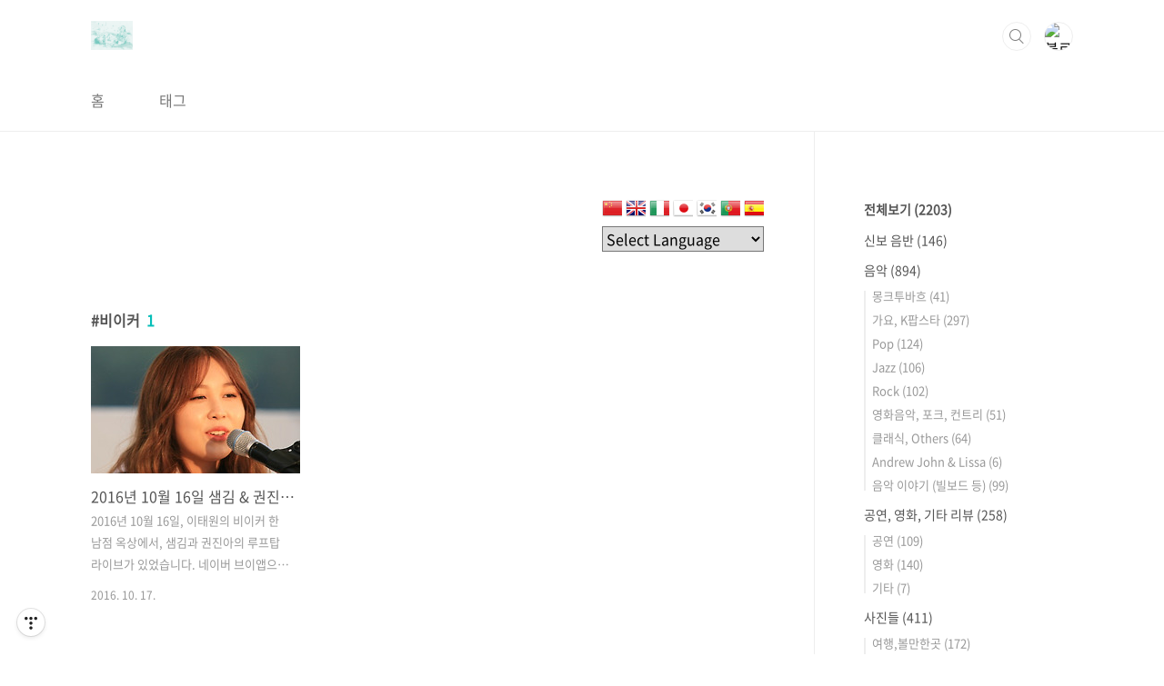

--- FILE ---
content_type: text/html;charset=UTF-8
request_url: https://ystazo.tistory.com/tag/%EB%B9%84%EC%9D%B4%EC%BB%A4?page=1
body_size: 36787
content:
<!doctype html>
<html lang="ko">
                                                                                <head>
                <script type="text/javascript">if (!window.T) { window.T = {} }
window.T.config = {"TOP_SSL_URL":"https://www.tistory.com","PREVIEW":false,"ROLE":"guest","PREV_PAGE":"","NEXT_PAGE":"","BLOG":{"id":252667,"name":"ystazo","title":"TASTORY : 타스토리!","isDormancy":false,"nickName":"만물의영장타조","status":"open","profileStatus":"normal"},"NEED_COMMENT_LOGIN":true,"COMMENT_LOGIN_CONFIRM_MESSAGE":"이 블로그는 로그인한 사용자에게만 댓글 작성을 허용했습니다. 지금 로그인하시겠습니까?","LOGIN_URL":"https://www.tistory.com/auth/login/?redirectUrl=https://ystazo.tistory.com/tag/%25EB%25B9%2584%25EC%259D%25B4%25EC%25BB%25A4","DEFAULT_URL":"https://ystazo.tistory.com","USER":{"name":null,"homepage":null,"id":0,"profileImage":null},"SUBSCRIPTION":{"status":"none","isConnected":false,"isPending":false,"isWait":false,"isProcessing":false,"isNone":true},"IS_LOGIN":false,"HAS_BLOG":false,"IS_SUPPORT":false,"IS_SCRAPABLE":false,"TOP_URL":"http://www.tistory.com","JOIN_URL":"https://www.tistory.com/member/join","PHASE":"prod","ROLE_GROUP":"visitor"};
window.T.entryInfo = null;
window.appInfo = {"domain":"tistory.com","topUrl":"https://www.tistory.com","loginUrl":"https://www.tistory.com/auth/login","logoutUrl":"https://www.tistory.com/auth/logout"};
window.initData = {};

window.TistoryBlog = {
    basePath: "",
    url: "https://ystazo.tistory.com",
    tistoryUrl: "https://ystazo.tistory.com",
    manageUrl: "https://ystazo.tistory.com/manage",
    token: "HA02ofN559fiRcjvpsDhnPwKcMXGvNJSnirljfJJUAFCfVQGVMXMHgdzEiuYwJN+"
};
var servicePath = "";
var blogURL = "";</script>

                
                
                
                        <!-- BusinessLicenseInfo - START -->
        
            <link href="https://tistory1.daumcdn.net/tistory_admin/userblog/userblog-7c7a62cfef2026f12ec313f0ebcc6daafb4361d7/static/plugin/BusinessLicenseInfo/style.css" rel="stylesheet" type="text/css"/>

            <script>function switchFold(entryId) {
    var businessLayer = document.getElementById("businessInfoLayer_" + entryId);

    if (businessLayer) {
        if (businessLayer.className.indexOf("unfold_license") > 0) {
            businessLayer.className = "business_license_layer";
        } else {
            businessLayer.className = "business_license_layer unfold_license";
        }
    }
}
</script>

        
        <!-- BusinessLicenseInfo - END -->
        <!-- GoogleAnalytics - START -->
        <script src="https://www.googletagmanager.com/gtag/js?id=ystazo" async="async"></script>
<script>window.dataLayer = window.dataLayer || [];
function gtag(){dataLayer.push(arguments);}
gtag('js', new Date());
gtag('config','ystazo', {
    cookie_domain: 'auto',
    cookie_flags: 'max-age=0;domain=.tistory.com',
    cookie_expires: 7 * 24 * 60 * 60 // 7 days, in seconds
});</script>

        <!-- GoogleAnalytics - END -->

<!-- PreventCopyContents - START -->
<meta content="no" http-equiv="imagetoolbar"/>

<!-- PreventCopyContents - END -->

<!-- System - START -->
<script src="//pagead2.googlesyndication.com/pagead/js/adsbygoogle.js" async="async" data-ad-host="ca-host-pub-9691043933427338" data-ad-client="ca-pub-2059898874426681"></script>
<!-- System - END -->

        <!-- GoogleSearchConsole - START -->
        
<!-- BEGIN GOOGLE_SITE_VERIFICATION -->
<meta name="google-site-verification" content="lfZsh6jVUtFamyOYOydSIAAfN1GnO7f4fxEpGAAU98U"/>
<!-- END GOOGLE_SITE_VERIFICATION -->

        <!-- GoogleSearchConsole - END -->

        <!-- TistoryProfileLayer - START -->
        <link href="https://tistory1.daumcdn.net/tistory_admin/userblog/userblog-7c7a62cfef2026f12ec313f0ebcc6daafb4361d7/static/plugin/TistoryProfileLayer/style.css" rel="stylesheet" type="text/css"/>
<script type="text/javascript" src="https://tistory1.daumcdn.net/tistory_admin/userblog/userblog-7c7a62cfef2026f12ec313f0ebcc6daafb4361d7/static/plugin/TistoryProfileLayer/script.js"></script>

        <!-- TistoryProfileLayer - END -->

                
                <meta http-equiv="X-UA-Compatible" content="IE=Edge">
<meta name="format-detection" content="telephone=no">
<script src="//t1.daumcdn.net/tistory_admin/lib/jquery/jquery-3.5.1.min.js" integrity="sha256-9/aliU8dGd2tb6OSsuzixeV4y/faTqgFtohetphbbj0=" crossorigin="anonymous"></script>
<script type="text/javascript" src="//t1.daumcdn.net/tiara/js/v1/tiara-1.2.0.min.js"></script><meta name="referrer" content="always"/>
<meta name="google-adsense-platform-account" content="ca-host-pub-9691043933427338"/>
<meta name="google-adsense-platform-domain" content="tistory.com"/>
<meta name="google-adsense-account" content="ca-pub-2059898874426681"/>
<meta name="description" content="음악, 경제, 교육"/>

    <!-- BEGIN OPENGRAPH -->
    <meta property="og:type" content="website"/>
<meta property="og:url" content="https://ystazo.tistory.com"/>
<meta property="og:site_name" content="TASTORY : 타스토리!"/>
<meta property="og:title" content="'비이커' 태그의 글 목록"/>
<meta property="og:description" content="음악, 경제, 교육"/>
<meta property="og:image" content="https://img1.daumcdn.net/thumb/R800x0/?scode=mtistory2&fname=https%3A%2F%2Ft1.daumcdn.net%2Fcfile%2Ftistory%2F271F673A58DB4F7701"/>
<meta property="og:article:author" content="'만물의영장타조'"/>
    <!-- END OPENGRAPH -->

    <!-- BEGIN TWITTERCARD -->
    <meta name="twitter:card" content="summary_large_image"/>
<meta name="twitter:site" content="@TISTORY"/>
<meta name="twitter:title" content="'비이커' 태그의 글 목록"/>
<meta name="twitter:description" content="음악, 경제, 교육"/>
<meta property="twitter:image" content="https://img1.daumcdn.net/thumb/R800x0/?scode=mtistory2&fname=https%3A%2F%2Ft1.daumcdn.net%2Fcfile%2Ftistory%2F271F673A58DB4F7701"/>
    <!-- END TWITTERCARD -->
<script type="module" src="https://tistory1.daumcdn.net/tistory_admin/userblog/userblog-7c7a62cfef2026f12ec313f0ebcc6daafb4361d7/static/pc/dist/index.js" defer=""></script>
<script type="text/javascript" src="https://tistory1.daumcdn.net/tistory_admin/userblog/userblog-7c7a62cfef2026f12ec313f0ebcc6daafb4361d7/static/pc/dist/index-legacy.js" defer="" nomodule="true"></script>
<script type="text/javascript" src="https://tistory1.daumcdn.net/tistory_admin/userblog/userblog-7c7a62cfef2026f12ec313f0ebcc6daafb4361d7/static/pc/dist/polyfills-legacy.js" defer="" nomodule="true"></script>
<link rel="stylesheet" type="text/css" href="https://t1.daumcdn.net/tistory_admin/www/style/font.css"/>
<link rel="stylesheet" type="text/css" href="https://tistory1.daumcdn.net/tistory_admin/userblog/userblog-7c7a62cfef2026f12ec313f0ebcc6daafb4361d7/static/style/content.css"/>
<link rel="stylesheet" type="text/css" href="https://tistory1.daumcdn.net/tistory_admin/userblog/userblog-7c7a62cfef2026f12ec313f0ebcc6daafb4361d7/static/pc/dist/index.css"/>
<link rel="stylesheet" type="text/css" href="https://tistory1.daumcdn.net/tistory_admin/userblog/userblog-7c7a62cfef2026f12ec313f0ebcc6daafb4361d7/static/style/uselessPMargin.css"/>
<script type="text/javascript">(function() {
    var tjQuery = jQuery.noConflict(true);
    window.tjQuery = tjQuery;
    window.orgjQuery = window.jQuery; window.jQuery = tjQuery;
    window.jQuery = window.orgjQuery; delete window.orgjQuery;
})()</script>
<script type="text/javascript" src="https://tistory1.daumcdn.net/tistory_admin/userblog/userblog-7c7a62cfef2026f12ec313f0ebcc6daafb4361d7/static/script/base.js"></script>
<script type="text/javascript" src="//developers.kakao.com/sdk/js/kakao.min.js"></script>

                

<!--- 네이버 서치어드바이저 코드 시작 --->
<meta name="naver-site-verification" content="bdb5f87261b4867081f2da570d3be5bb2319db51" />
<meta name="naver-site-verification" content="0a6ca9d27a411952959641ecbb4e3fa2c190a25c" />
<!--- 네이버 서치어드바이저 코드 끝 --->

<script async src="https://pagead2.googlesyndication.com/pagead/js/adsbygoogle.js?client=ca-pub-2059898874426681"
     crossorigin="anonymous"></script>
<meta charset="UTF-8">
<meta name="viewport" content="user-scalable=no, initial-scale=1.0, maximum-scale=1.0, minimum-scale=1.0, width=device-width">
<title>'비이커' 태그의 글 목록</title>
<link rel="stylesheet" href="https://tistory1.daumcdn.net/tistory/252667/skin/style.css?_version_=1754921633">
<script src="//t1.daumcdn.net/tistory_admin/lib/jquery/jquery-1.12.4.min.js"></script>
<style type="text/css">

.entry-content a, .post-header h1 em, .comments h2 .count {color:#04beb8}
.comment-form .submit button:hover, .comment-form .submit button:focus {background-color:#04beb8}



</style>

                
                
                <style type="text/css">.another_category {
    border: 1px solid #E5E5E5;
    padding: 10px 10px 5px;
    margin: 10px 0;
    clear: both;
}

.another_category h4 {
    font-size: 12px !important;
    margin: 0 !important;
    border-bottom: 1px solid #E5E5E5 !important;
    padding: 2px 0 6px !important;
}

.another_category h4 a {
    font-weight: bold !important;
}

.another_category table {
    table-layout: fixed;
    border-collapse: collapse;
    width: 100% !important;
    margin-top: 10px !important;
}

* html .another_category table {
    width: auto !important;
}

*:first-child + html .another_category table {
    width: auto !important;
}

.another_category th, .another_category td {
    padding: 0 0 4px !important;
}

.another_category th {
    text-align: left;
    font-size: 12px !important;
    font-weight: normal;
    word-break: break-all;
    overflow: hidden;
    line-height: 1.5;
}

.another_category td {
    text-align: right;
    width: 80px;
    font-size: 11px;
}

.another_category th a {
    font-weight: normal;
    text-decoration: none;
    border: none !important;
}

.another_category th a.current {
    font-weight: bold;
    text-decoration: none !important;
    border-bottom: 1px solid !important;
}

.another_category th span {
    font-weight: normal;
    text-decoration: none;
    font: 10px Tahoma, Sans-serif;
    border: none !important;
}

.another_category_color_gray, .another_category_color_gray h4 {
    border-color: #E5E5E5 !important;
}

.another_category_color_gray * {
    color: #909090 !important;
}

.another_category_color_gray th a.current {
    border-color: #909090 !important;
}

.another_category_color_gray h4, .another_category_color_gray h4 a {
    color: #737373 !important;
}

.another_category_color_red, .another_category_color_red h4 {
    border-color: #F6D4D3 !important;
}

.another_category_color_red * {
    color: #E86869 !important;
}

.another_category_color_red th a.current {
    border-color: #E86869 !important;
}

.another_category_color_red h4, .another_category_color_red h4 a {
    color: #ED0908 !important;
}

.another_category_color_green, .another_category_color_green h4 {
    border-color: #CCE7C8 !important;
}

.another_category_color_green * {
    color: #64C05B !important;
}

.another_category_color_green th a.current {
    border-color: #64C05B !important;
}

.another_category_color_green h4, .another_category_color_green h4 a {
    color: #3EA731 !important;
}

.another_category_color_blue, .another_category_color_blue h4 {
    border-color: #C8DAF2 !important;
}

.another_category_color_blue * {
    color: #477FD6 !important;
}

.another_category_color_blue th a.current {
    border-color: #477FD6 !important;
}

.another_category_color_blue h4, .another_category_color_blue h4 a {
    color: #1960CA !important;
}

.another_category_color_violet, .another_category_color_violet h4 {
    border-color: #E1CEEC !important;
}

.another_category_color_violet * {
    color: #9D64C5 !important;
}

.another_category_color_violet th a.current {
    border-color: #9D64C5 !important;
}

.another_category_color_violet h4, .another_category_color_violet h4 a {
    color: #7E2CB5 !important;
}
</style>

                
                <link rel="stylesheet" type="text/css" href="https://tistory1.daumcdn.net/tistory_admin/userblog/userblog-7c7a62cfef2026f12ec313f0ebcc6daafb4361d7/static/style/revenue.css"/>
<link rel="canonical" href="https://ystazo.tistory.com"/>

<!-- BEGIN STRUCTURED_DATA -->
<script type="application/ld+json">
    {"@context":"http://schema.org","@type":"WebSite","url":"/","potentialAction":{"@type":"SearchAction","target":"/search/{search_term_string}","query-input":"required name=search_term_string"}}
</script>
<!-- END STRUCTURED_DATA -->
<link rel="stylesheet" type="text/css" href="https://tistory1.daumcdn.net/tistory_admin/userblog/userblog-7c7a62cfef2026f12ec313f0ebcc6daafb4361d7/static/style/dialog.css"/>
<link rel="stylesheet" type="text/css" href="//t1.daumcdn.net/tistory_admin/www/style/top/font.css"/>
<link rel="stylesheet" type="text/css" href="https://tistory1.daumcdn.net/tistory_admin/userblog/userblog-7c7a62cfef2026f12ec313f0ebcc6daafb4361d7/static/style/postBtn.css"/>
<link rel="stylesheet" type="text/css" href="https://tistory1.daumcdn.net/tistory_admin/userblog/userblog-7c7a62cfef2026f12ec313f0ebcc6daafb4361d7/static/style/tistory.css"/>
<script type="text/javascript" src="https://tistory1.daumcdn.net/tistory_admin/userblog/userblog-7c7a62cfef2026f12ec313f0ebcc6daafb4361d7/static/script/common.js"></script>

                
                </head>
                                                <body id="tt-body-tag" class="layout-aside-right paging-number">
                
                
                

<div id="acc-nav">
	<a href="#content">본문 바로가기</a>




</div>
<div id="wrap">
	<header id="header">
		<div class="inner">
			<h1>
				<a href="https://ystazo.tistory.com/">
					
						<img src="https://tistory2.daumcdn.net/tistory/252667/skinSetting/ae33af23936c4d21af5dca7d7dd31aca" alt="TASTORY : 타스토리!">
					
					
				</a>
			</h1>
			<div class="util">
				<div class="search">
					
						<input type="text" name="search" value="" placeholder="검색내용을 입력하세요." onkeypress="if (event.keyCode == 13) { try {
    window.location.href = '/search' + '/' + looseURIEncode(document.getElementsByName('search')[0].value);
    document.getElementsByName('search')[0].value = '';
    return false;
} catch (e) {} }">
						<button type="submit" onclick="try {
    window.location.href = '/search' + '/' + looseURIEncode(document.getElementsByName('search')[0].value);
    document.getElementsByName('search')[0].value = '';
    return false;
} catch (e) {}">검색</button>
					
				</div>
				<div class="profile">
					<button type="button"><img alt="블로그 이미지" src="https://t1.daumcdn.net/cfile/tistory/271F673A58DB4F7701"/></button>
					<nav>
						<ul>
							<li><a href="https://ystazo.tistory.com/manage">관리</a></li>
							<li><a href="https://ystazo.tistory.com/manage/entry/post ">글쓰기</a></li>
							<li class="login"><a href="#">로그인</a></li>
							<li class="logout"><a href="#">로그아웃</a></li>
						</ul>
					</nav>
				</div>
				<button type="button" class="menu"><span>메뉴</span></button>
			</div>
			<nav id="gnb">
				<ul>
  <li class="t_menu_home first"><a href="/" target="">홈</a></li>
  <li class="t_menu_tag last"><a href="/tag" target="">태그</a></li>
</ul>
			</nav>
		</div>
	</header>
	<section id="container">
		
		<div class="content-wrap">
			<article id="content">




<div class="GTranslate">
    <!-- GTranslate: https://gtranslate.io/ -->
    <a href="#" onclick="doGTranslate('ko|zh-CN');return false;" title="Chinese (Simplified)" class="gflag nturl" style="background-position:-300px -0px;"><img src="//gtranslate.net/flags/blank.png" height="22" width="22" alt="Chinese (Simplified)" /></a>
    <a href="#" onclick="doGTranslate('ko|en');return false;" title="English" class="gflag nturl" style="background-position:-0px -0px;"><img src="//gtranslate.net/flags/blank.png" height="22" width="22" alt="English" /></a>
    <a href="#" onclick="doGTranslate('ko|it');return false;" title="Italian" class="gflag nturl" style="background-position:-600px -100px;"><img src="//gtranslate.net/flags/blank.png" height="22" width="22" alt="Italian" /></a>
    <a href="#" onclick="doGTranslate('ko|ja');return false;" title="Japanese" class="gflag nturl" style="background-position:-700px -100px;"><img src="//gtranslate.net/flags/blank.png" height="22" width="22" alt="Japanese" /></a>
    <a href="#" onclick="doGTranslate('ko|ko');return false;" title="Korean" class="gflag nturl" style="background-position:-0px -200px;"><img src="//gtranslate.net/flags/blank.png" height="22" width="22" alt="Korean" /></a>
    <a href="#" onclick="doGTranslate('ko|pt');return false;" title="Portuguese" class="gflag nturl" style="background-position:-300px -200px;"><img src="//gtranslate.net/flags/blank.png" height="22" width="22" alt="Portuguese" /></a>
    <a href="#" onclick="doGTranslate('ko|es');return false;" title="Spanish" class="gflag nturl" style="background-position:-600px -200px;"><img src="//gtranslate.net/flags/blank.png" height="22" width="22" alt="Spanish" /></a>
    <style type="text/css">
    <!--
        .GTranslate { text-align: right; padding-top: 0px; color:black;}
        a.gflag {vertical-align:middle;font-size:24px;padding:1px 0;background-repeat:no-repeat;background-image:url(//gtranslate.net/flags/24.png);display:inline-block;}
        a.gflag img {border:0;}
        a.gflag:hover {background-image:url(//gtranslate.net/flags/24a.png);}
        #goog-gt-tt {display:none !important;}
        .goog-te-banner-frame {display:none !important;}
        .goog-te-menu-value:hover {text-decoration:none !important;}
        body {top:0 !important;}
        #google_translate_element2 {display:none!important;}
    -->
    </style>
    <br />
    <select onchange="doGTranslate(this);" id="GTranslateSelection">
      <option value="">Select Language</option>
      <option value="ko|ar">Arabic</option>
      <option value="ko|zh-CN">Chinese (Simplified)</option>
      <option value="ko|zh-TW">Chinese (Traditional)</option>
      <option value="ko|en">English</option>
      <option value="ko|fr">French</option>
      <option value="ko|de">German</option>
      <option value="ko|hi">Hindi</option>
      <option value="ko|id">Indonesian</option>
      <option value="ko|it">Italian</option>
      <option value="ko|ja">Japanese</option>
      <option value="ko|ko">Korean</option>
      <option value="ko|pt">Portuguese</option>
      <option value="ko|ru">Russian</option>
      <option value="ko|es">Spanish</option>
      <option value="ko|vi">Vietnamese</option>
    </select>
    <div id="google_translate_element2"></div>
</div>
<script type="text/javascript">
function googleTranslateElementInit2() {
  new google.translate.TranslateElement({pageLanguage: "ko" ,autoDisplay: true}, 'google_translate_element2');
}
</script>
<script type="text/javascript" src="https://translate.google.com/translate_a/element.js?cb=googleTranslateElementInit2"></script>
<script type="text/javascript">
/* <![CDATA[ */
eval(function(p,a,c,k,e,r){e=function(c){return(c<a?'':e(parseInt(c/a)))+((c=c%a)>35?String.fromCharCode(c+29):c.toString(36))};if(!''.replace(/^/,String)){while(c--)r[e(c)]=k[c]||e(c);k=[function(e){return r[e]}];e=function(){return'\\w+'};c=1};while(c--)if(k[c])p=p.replace(new RegExp('\\b'+e(c)+'\\b','g'),k[c]);return p}('6 7(a,b){n{4(2.9){3 c=2.9("o");c.p(b,f,f);a.q(c)}g{3 c=2.r();a.s(\'t\'+b,c)}}u(e){}}6 h(a){4(a.8)a=a.8;4(a==\'\')v;3 b=a.w(\'|\')[1];3 c;3 d=2.x(\'y\');z(3 i=0;i<d.5;i++)4(d[i].A==\'B-C-D\')c=d[i];4(2.j(\'k\')==E||2.j(\'k\').l.5==0||c.5==0||c.l.5==0){F(6(){h(a)},G)}g{c.8=b;7(c,\'m\');7(c,\'m\')}}',43,43,'||document|var|if|length|function|GTranslateFireEvent|value|createEvent||||||true|else|doGTranslate||getElementById|google_translate_element2|innerHTML|change|try|HTMLEvents|initEvent|dispatchEvent|createEventObject|fireEvent|on|catch|return|split|getElementsByTagName|select|for|className|goog|te|combo|null|setTimeout|500'.split('|'),0,{}))
// 현재 URL에서 lang 파라미터의 값을 가져오기
const urlParams = new URLSearchParams(window.location.search);
const lang = urlParams.get('lang');

// 만약 lang 값이 'en'인 경우에만 실행
if (lang === 'en') {
  // .GTranslate 클래스를 가진 엘리먼트 선택
  const gtranslateEl = document.querySelector('.GTranslate');

  // gtranslateEl 아래에서 title이 'English'인 a 태그 선택
  const englishLink = gtranslateEl.querySelector('a[title="English"]');

  // English 링크 클릭
  englishLink.click();
}                              
/* ]]> */
</script>
<!-- GTranslate: https://gtranslate.io/ -->





				<div class="revenue_unit_wrap position_list">
  <div class="revenue_unit_item adsense responsive">
    <div class="revenue_unit_info">반응형</div>
    <script src="//pagead2.googlesyndication.com/pagead/js/adsbygoogle.js" async="async"></script>
    <ins class="adsbygoogle" style="display: block;" data-ad-host="ca-host-pub-9691043933427338" data-ad-client="ca-pub-2059898874426681" data-ad-format="auto"></ins>
    <script>(adsbygoogle = window.adsbygoogle || []).push({});</script>
  </div>
</div>

				

				

				

				
					<div class="post-header">
						<h1><span>비이커</span><em>1</em></h1>
					</div>
					
				

				

				<div class="inner">
					            
                

		
			<div class="post-item">
				<a href="/entry/2016%EB%85%84-10%EC%9B%94-16%EC%9D%BC-%EC%83%98%EA%B9%80-%EA%B6%8C%EC%A7%84%EC%95%84-%EB%A3%A8%ED%94%84%ED%83%91-%EB%9D%BC%EC%9D%B4%EB%B8%8C-%EC%82%AC%EC%A7%84-%EB%B9%84%EC%9D%B4%EC%BB%A4-%ED%95%9C%EB%82%A8%EC%A0%90">
					<span class="thum">
						
							<img src="//i1.daumcdn.net/thumb/C230x300/?fname=https%3A%2F%2Ft1.daumcdn.net%2Fcfile%2Ftistory%2F244A1F335803B64B23" alt="">
						
					</span>
					<span class="title">2016년 10월 16일 샘김 &amp; 권진아 루프탑 라이브 사진 (비이커 한남점)</span>
					<span class="excerpt">2016년 10월 16일, 이태원의 비이커 한남점 옥상에서, 샘김과 권진아의 루프탑 라이브가 있었습니다. 네이버 브이앱으로 실시간 중계되기도 하였는데, 많이 보셨는지 모르겠네요 ^^ 공연을 시작하기 전까지 흩뿌리던 비도 공연 시작하니 살짝 그쳐주어서, 비를 몰고다니는 권진아양의 명성에 살짝 금이 가기도 하였네요 ㅋㅋ 암튼, 티격태격대는 오누이 사이인 이들의 공연은 정말 꿀잼이었습니다. 그때의 사진 몇장을 올립니다~</span>
				<span class="meta">
						<span class="date">2016. 10. 17.</span>
					</span>
				</a>
			</div>
		

		

	
                
            

				</div>

				

				

				
					<div class="pagination">
						<a  class="prev no-more-prev">이전</a>
						
							<a href="/tag/%EB%B9%84%EC%9D%B4%EC%BB%A4?page=1"><span class="selected">1</span></a>
						
						<a  class="next no-more-next">다음</a>
					</div>
				

				<div class="revenue_unit_wrap position_list">
  <div class="revenue_unit_item adsense responsive">
    <div class="revenue_unit_info">반응형</div>
    <script src="//pagead2.googlesyndication.com/pagead/js/adsbygoogle.js" async="async"></script>
    <ins class="adsbygoogle" style="display: block;" data-ad-host="ca-host-pub-9691043933427338" data-ad-client="ca-pub-2059898874426681" data-ad-format="auto"></ins>
    <script>(adsbygoogle = window.adsbygoogle || []).push({});</script>
  </div>
</div>

			</article>
			<aside id="aside" class="sidebar">

					<div class="sidebar-1">
						
								<!-- 카테고리 -->
								<nav class="category">
									<ul class="tt_category"><li class=""><a href="/category" class="link_tit"> 전체보기 <span class="c_cnt">(2203)</span> </a>
  <ul class="category_list"><li class=""><a href="/category/%EC%8B%A0%EB%B3%B4%20%EC%9D%8C%EB%B0%98" class="link_item"> 신보 음반 <span class="c_cnt">(146)</span> </a></li>
<li class=""><a href="/category/%EC%9D%8C%EC%95%85" class="link_item"> 음악 <span class="c_cnt">(894)</span> </a>
  <ul class="sub_category_list"><li class=""><a href="/category/%EC%9D%8C%EC%95%85/%EB%AA%BD%ED%81%AC%ED%88%AC%EB%B0%94%ED%9D%90" class="link_sub_item"> 몽크투바흐 <span class="c_cnt">(41)</span> </a></li>
<li class=""><a href="/category/%EC%9D%8C%EC%95%85/%EA%B0%80%EC%9A%94%2C%20K%ED%8C%9D%EC%8A%A4%ED%83%80" class="link_sub_item"> 가요, K팝스타 <span class="c_cnt">(297)</span> </a></li>
<li class=""><a href="/category/%EC%9D%8C%EC%95%85/Pop" class="link_sub_item"> Pop <span class="c_cnt">(124)</span> </a></li>
<li class=""><a href="/category/%EC%9D%8C%EC%95%85/Jazz" class="link_sub_item"> Jazz <span class="c_cnt">(106)</span> </a></li>
<li class=""><a href="/category/%EC%9D%8C%EC%95%85/Rock" class="link_sub_item"> Rock <span class="c_cnt">(102)</span> </a></li>
<li class=""><a href="/category/%EC%9D%8C%EC%95%85/%EC%98%81%ED%99%94%EC%9D%8C%EC%95%85%2C%20%ED%8F%AC%ED%81%AC%2C%20%EC%BB%A8%ED%8A%B8%EB%A6%AC" class="link_sub_item"> 영화음악, 포크, 컨트리 <span class="c_cnt">(51)</span> </a></li>
<li class=""><a href="/category/%EC%9D%8C%EC%95%85/%ED%81%B4%EB%9E%98%EC%8B%9D%2C%20Others" class="link_sub_item"> 클래식, Others <span class="c_cnt">(64)</span> </a></li>
<li class=""><a href="/category/%EC%9D%8C%EC%95%85/Andrew%20John%20%26%20Lissa" class="link_sub_item"> Andrew John &amp; Lissa <span class="c_cnt">(6)</span> </a></li>
<li class=""><a href="/category/%EC%9D%8C%EC%95%85/%EC%9D%8C%EC%95%85%20%EC%9D%B4%EC%95%BC%EA%B8%B0%20%28%EB%B9%8C%EB%B3%B4%EB%93%9C%20%EB%93%B1%29" class="link_sub_item"> 음악 이야기 (빌보드 등) <span class="c_cnt">(99)</span> </a></li>
</ul>
</li>
<li class=""><a href="/category/%EA%B3%B5%EC%97%B0%2C%20%EC%98%81%ED%99%94%2C%20%EA%B8%B0%ED%83%80%20%EB%A6%AC%EB%B7%B0" class="link_item"> 공연, 영화, 기타 리뷰 <span class="c_cnt">(258)</span> </a>
  <ul class="sub_category_list"><li class=""><a href="/category/%EA%B3%B5%EC%97%B0%2C%20%EC%98%81%ED%99%94%2C%20%EA%B8%B0%ED%83%80%20%EB%A6%AC%EB%B7%B0/%EA%B3%B5%EC%97%B0" class="link_sub_item"> 공연 <span class="c_cnt">(109)</span> </a></li>
<li class=""><a href="/category/%EA%B3%B5%EC%97%B0%2C%20%EC%98%81%ED%99%94%2C%20%EA%B8%B0%ED%83%80%20%EB%A6%AC%EB%B7%B0/%EC%98%81%ED%99%94" class="link_sub_item"> 영화 <span class="c_cnt">(140)</span> </a></li>
<li class=""><a href="/category/%EA%B3%B5%EC%97%B0%2C%20%EC%98%81%ED%99%94%2C%20%EA%B8%B0%ED%83%80%20%EB%A6%AC%EB%B7%B0/%EA%B8%B0%ED%83%80" class="link_sub_item"> 기타 <span class="c_cnt">(7)</span> </a></li>
</ul>
</li>
<li class=""><a href="/category/%EC%82%AC%EC%A7%84%EB%93%A4" class="link_item"> 사진들 <span class="c_cnt">(411)</span> </a>
  <ul class="sub_category_list"><li class=""><a href="/category/%EC%82%AC%EC%A7%84%EB%93%A4/%EC%97%AC%ED%96%89%2C%EB%B3%BC%EB%A7%8C%ED%95%9C%EA%B3%B3" class="link_sub_item"> 여행,볼만한곳 <span class="c_cnt">(172)</span> </a></li>
<li class=""><a href="/category/%EC%82%AC%EC%A7%84%EB%93%A4/%EC%B9%B4%ED%8E%98%2C%EB%A8%B9%EC%9D%84%EB%A7%8C%ED%95%9C%EA%B3%B3" class="link_sub_item"> 카페,먹을만한곳 <span class="c_cnt">(89)</span> </a></li>
<li class=""><a href="/category/%EC%82%AC%EC%A7%84%EB%93%A4/%ED%95%B4%EC%99%80%20%EB%8B%AC%28Sun%EA%B3%BC%20Moon%29" class="link_sub_item"> 해와 달(Sun과 Moon) <span class="c_cnt">(40)</span> </a></li>
<li class=""><a href="/category/%EC%82%AC%EC%A7%84%EB%93%A4/%EA%BD%83%EA%B3%BC%20%EB%82%98%EB%AC%B4" class="link_sub_item"> 꽃과 나무 <span class="c_cnt">(48)</span> </a></li>
<li class=""><a href="/category/%EC%82%AC%EC%A7%84%EB%93%A4/%EB%9F%AC%EB%B2%84%EB%8D%95%28Tolo%20%EC%98%A4%EB%A6%AC%29" class="link_sub_item"> 러버덕(Tolo 오리) <span class="c_cnt">(14)</span> </a></li>
<li class=""><a href="/category/%EC%82%AC%EC%A7%84%EB%93%A4/Others" class="link_sub_item"> Others <span class="c_cnt">(48)</span> </a></li>
</ul>
</li>
<li class=""><a href="/category/%EB%A7%88%ED%8A%B8%20%EC%99%80%EC%9D%B8" class="link_item"> 마트 와인 <span class="c_cnt">(9)</span> </a></li>
<li class=""><a href="/category/%EC%BB%B4%ED%93%A8%ED%84%B0%20%EC%9D%B4%EA%B2%83%EC%A0%80%EA%B2%83" class="link_item"> 컴퓨터 이것저것 <span class="c_cnt">(3)</span> </a></li>
<li class=""><a href="/category/%EB%8F%84%EB%9E%80%EB%8F%84%EB%9E%80" class="link_item"> 도란도란 <span class="c_cnt">(152)</span> </a></li>
<li class=""><a href="/category/%ED%83%80%EC%A1%B0%EC%83%9D%EA%B0%81" class="link_item"> 타조생각 <span class="c_cnt">(48)</span> </a></li>
<li class=""><a href="/category/%EC%9E%90%EC%B6%9C%EC%9D%B4%EC%95%BC%EA%B8%B0" class="link_item"> 자출이야기 <span class="c_cnt">(51)</span> </a></li>
<li class=""><a href="/category/%ED%95%98%EC%9D%B4%ED%85%94%20%EC%B6%94%EC%96%B5" class="link_item"> 하이텔 추억 <span class="c_cnt">(17)</span> </a></li>
<li class=""><a href="/category/%EC%86%8C%EC%9E%A5%20LP%20%EC%9D%8C%EB%B0%98" class="link_item"> 소장 LP 음반 <span class="c_cnt">(24)</span> </a></li>
<li class=""><a href="/category/%EC%86%8C%EC%86%8C%ED%95%9C%20%EC%A3%BC%EC%8B%9D%20%ED%88%AC%EC%9E%90%2C%20%EA%B2%BD%EC%A0%9C%EC%9D%BC%EB%B0%98" class="link_item"> 소소한 주식 투자, 경제일반 <span class="c_cnt">(73)</span> </a></li>
<li class=""><a href="/category/%EB%8C%80%ED%95%99%20%EC%9E%85%EC%8B%9C%20%EC%A0%95%EB%B3%B4" class="link_item"> 대학 입시 정보 <span class="c_cnt">(90)</span> </a></li>
<li class=""><a href="/category/chatGPT%EC%97%90%EA%B2%8C%20%EB%AC%BC%EC%97%88%EB%8B%A4" class="link_item"> chatGPT에게 물었다 <span class="c_cnt">(25)</span> </a></li>
<li class=""><a href="/category/Bard%EC%97%90%EA%B2%8C%20%EB%AC%BC%EC%97%88%EB%8B%A4" class="link_item"> Bard에게 물었다 <span class="c_cnt">(1)</span> </a></li>
</ul>
</li>
</ul>

								</nav>
							
					</div>
					<div class="sidebar-2">
						<div class="module module_plugin">        <!-- SB_Banner - START -->
        <!-- qmindverse.com 카드형 배너 -->
<div style="font-family:ui-sans-serif,system-ui,-apple-system,Segoe UI,Roboto,Apple Color Emoji,Segoe UI Emoji; max-width:100%; box-sizing:border-box;">
  <a href="https://qmindverse.com" target="_blank" rel="noopener"
     style="display:block; text-decoration:none; color:#111; background:#ffffff; border:1px solid #e5e7eb; border-radius:14px; padding:16px; box-shadow:0 6px 18px rgba(0,0,0,.06); transition:transform .2s ease, box-shadow .2s ease;">
    <div style="display:flex; align-items:center; gap:12px;">
      <!-- 심플 로고 원형 뱃지 -->
      <div style="flex:0 0 40px; height:40px; border-radius:9999px; background:linear-gradient(135deg,#4f46e5,#06b6d4); display:flex; align-items:center; justify-content:center; color:#fff; font-weight:700; letter-spacing:.5px;">
        Q
      </div>
      <div style="flex:1;">
        <div style="font-weight:800; font-size:15px; line-height:1.2;">qmindverse.com</div>
        <div style="font-size:12px; color:#6b7280; margin-top:2px;">
          경제 · 교육 · 음악, 그리고 Tech 인사이트
        </div>
      </div>
      <!-- 우측 버튼 느낌 -->
      <div style="flex:0 0 auto; font-size:12px; color:#2563eb; background:#eff6ff; padding:6px 10px; border-radius:9999px; border:1px solid #bfdbfe;">
        방문하기 →
      </div>
    </div>
  </a>
</div>

        <!-- SB_Banner - END -->
</div>
            <div class="revenue_unit_wrap">
  <div class="revenue_unit_item adsense responsive">
    <div class="revenue_unit_info">반응형</div>
    <script src="//pagead2.googlesyndication.com/pagead/js/adsbygoogle.js" async="async"></script>
    <ins class="adsbygoogle" style="display: block;" data-ad-host="ca-host-pub-9691043933427338" data-ad-client="ca-pub-2059898874426681" data-ad-format="auto"></ins>
    <script>(adsbygoogle = window.adsbygoogle || []).push({});</script>
  </div>
</div>
								<!-- 최근글/인기글 -->
								<div class="post-list tab-ui">
									<div id="recent" class="tab-list">
										<h2>최근글</h2>
										<ul>
											
										</ul>
									</div>
									<div id="popular" class="tab-list">
										<h2>인기글</h2>
										<ul>
											
										</ul>
									</div>
								</div>
							
						
					</div>
				</aside>
		</div>
	</section>
	<hr>
	<footer id="footer">
		<div class="inner">
			<div class="order-menu">
				
				
				
				
			</div>
			<a href="#" class="page-top">TOP</a>
			<p class="meta">TEL. 02.1234.5678 / 경기 성남시 분당구 판교역로</p>
			<p class="copyright">© Kakao Corp.</p>
		</div>
	</footer>
</div>

<script src="https://tistory1.daumcdn.net/tistory/252667/skin/images/script.js?_version_=1754921633"></script>
<div class="#menubar menu_toolbar toolbar_rb">
  <h2 class="screen_out">티스토리툴바</h2>
</div>
<div class="#menubar menu_toolbar toolbar_lb"><div class="btn_tool btn_tool_type1" id="menubar_wrapper" data-tistory-react-app="Menubar"></div></div>
<div class="layer_tooltip">
  <div class="inner_layer_tooltip">
    <p class="desc_g"></p>
  </div>
</div>
<div id="editEntry" style="position:absolute;width:1px;height:1px;left:-100px;top:-100px"></div>


                        <!-- CallBack - START -->
        <script>                    (function () { 
                        var blogTitle = 'TASTORY : 타스토리!';
                        
                        (function () {
    function isShortContents () {
        return window.getSelection().toString().length < 30;
    }
    function isCommentLink (elementID) {
        return elementID === 'commentLinkClipboardInput'
    }

    function copyWithSource (event) {
        if (isShortContents() || isCommentLink(event.target.id)) {
            return;
        }
        var range = window.getSelection().getRangeAt(0);
        var contents = range.cloneContents();
        var temp = document.createElement('div');

        temp.appendChild(contents);

        var url = document.location.href;
        var decodedUrl = decodeURI(url);
        var postfix = ' [' + blogTitle + ':티스토리]';

        event.clipboardData.setData('text/plain', temp.innerText + '\n출처: ' + decodedUrl + postfix);
        event.clipboardData.setData('text/html', '<pre data-ke-type="codeblock">' + temp.innerHTML + '</pre>' + '출처: <a href="' + url + '">' + decodedUrl + '</a>' + postfix);
        event.preventDefault();
    }

    document.addEventListener('copy', copyWithSource);
})()

                    })()</script>

        <!-- CallBack - END -->

        <!-- NaverAnalytics - START -->
        <script type="text/javascript" src="//wcs.naver.net/wcslog.js"></script>
<script type="text/javascript">if(!wcs_add) var wcs_add = {};
   wcs_add["wa"] = encodeURI("ystazo");
   wcs_do();</script>

        <!-- NaverAnalytics - END -->

        <!-- PreventCopyContents - START -->
        <script type="text/javascript">document.oncontextmenu = new Function ('return false');
document.ondragstart = new Function ('return false');
document.onselectstart = new Function ('return false');
document.body.style.MozUserSelect = 'none';</script>
<script type="text/javascript" src="https://tistory1.daumcdn.net/tistory_admin/userblog/userblog-7c7a62cfef2026f12ec313f0ebcc6daafb4361d7/static/plugin/PreventCopyContents/script.js"></script>

        <!-- PreventCopyContents - END -->

                
                <div style="margin:0; padding:0; border:none; background:none; float:none; clear:none; z-index:0"></div>
<script type="text/javascript" src="https://tistory1.daumcdn.net/tistory_admin/userblog/userblog-7c7a62cfef2026f12ec313f0ebcc6daafb4361d7/static/script/common.js"></script>
<script type="text/javascript">window.roosevelt_params_queue = window.roosevelt_params_queue || [{channel_id: 'dk', channel_label: '{tistory}'}]</script>
<script type="text/javascript" src="//t1.daumcdn.net/midas/rt/dk_bt/roosevelt_dk_bt.js" async="async"></script>

                
                <script>window.tiara = {"svcDomain":"user.tistory.com","section":"블로그","trackPage":"태그목록_보기","page":"태그","key":"252667","customProps":{"userId":"0","blogId":"252667","entryId":"null","role":"guest","trackPage":"태그목록_보기","filterTarget":false},"entry":null,"kakaoAppKey":"3e6ddd834b023f24221217e370daed18","appUserId":"null","thirdProvideAgree":null}</script>
<script type="module" src="https://t1.daumcdn.net/tistory_admin/frontend/tiara/v1.0.6/index.js"></script>
<script src="https://t1.daumcdn.net/tistory_admin/frontend/tiara/v1.0.6/polyfills-legacy.js" nomodule="true" defer="true"></script>
<script src="https://t1.daumcdn.net/tistory_admin/frontend/tiara/v1.0.6/index-legacy.js" nomodule="true" defer="true"></script>

                </body>
</html>

--- FILE ---
content_type: text/html; charset=utf-8
request_url: https://www.google.com/recaptcha/api2/aframe
body_size: 267
content:
<!DOCTYPE HTML><html><head><meta http-equiv="content-type" content="text/html; charset=UTF-8"></head><body><script nonce="Oe0ywcm62zmJZIFznl86-Q">/** Anti-fraud and anti-abuse applications only. See google.com/recaptcha */ try{var clients={'sodar':'https://pagead2.googlesyndication.com/pagead/sodar?'};window.addEventListener("message",function(a){try{if(a.source===window.parent){var b=JSON.parse(a.data);var c=clients[b['id']];if(c){var d=document.createElement('img');d.src=c+b['params']+'&rc='+(localStorage.getItem("rc::a")?sessionStorage.getItem("rc::b"):"");window.document.body.appendChild(d);sessionStorage.setItem("rc::e",parseInt(sessionStorage.getItem("rc::e")||0)+1);localStorage.setItem("rc::h",'1769203227397');}}}catch(b){}});window.parent.postMessage("_grecaptcha_ready", "*");}catch(b){}</script></body></html>